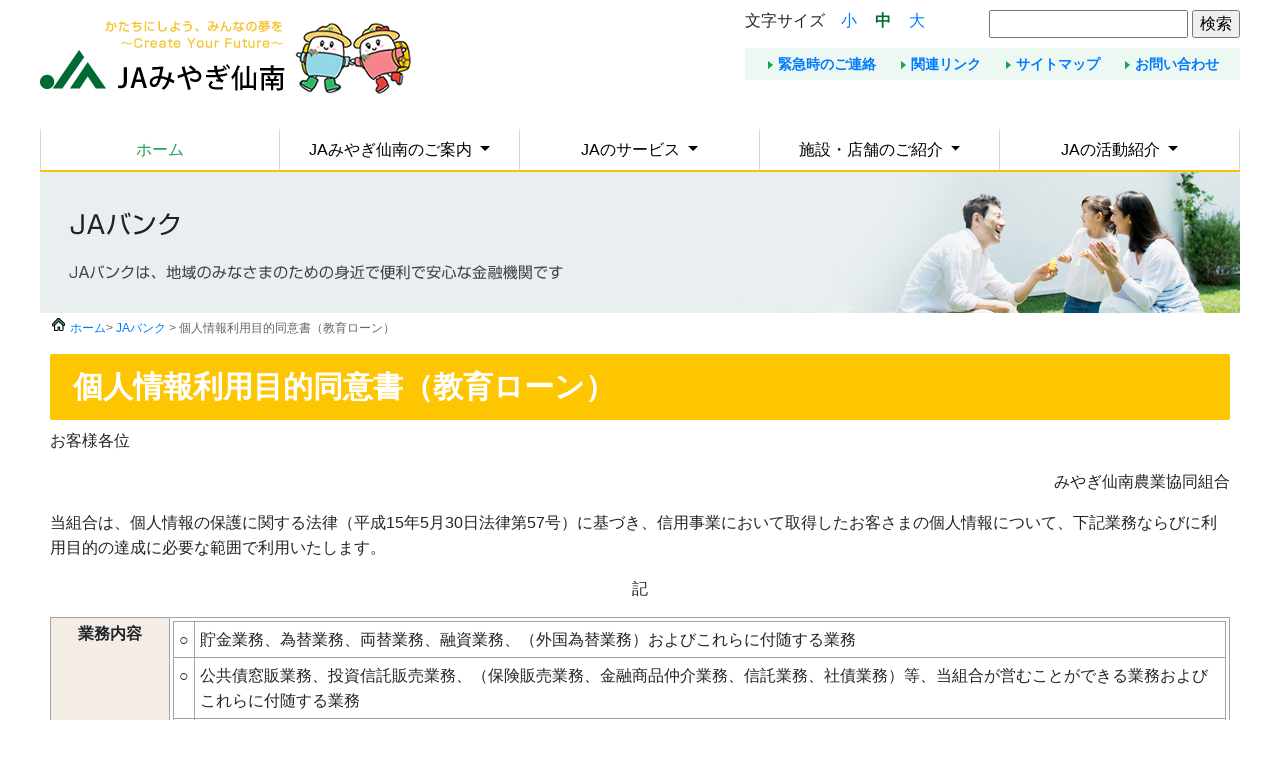

--- FILE ---
content_type: text/html; charset=UTF-8
request_url: http://www.ja-miyagisennan.jp/jabank/consent_education.html
body_size: 37999
content:
<!doctype html>
<html>
<head>
  <!-- Global site tag (gtag.js) - Google Analytics -->
<script async src="https://www.googletagmanager.com/gtag/js?id=UA-58474302-1"></script>
<script>
  window.dataLayer = window.dataLayer || [];
  function gtag(){dataLayer.push(arguments);}
  gtag('js', new Date());

  gtag('config', 'UA-58474302-1');
</script>
	<meta charset="utf-8">
	<meta name="viewport" content="width=device-width, initial-scale=1, shrink-to-fit=no">
	<meta name="description" content="JAみやぎ仙南の公式ホームページ。「食」と「農」を未来へつなぎ、豊かなくらしと心を育み、夢と笑顔の溢れる地域づくりに貢献します。">
	<meta name="keywords" content="JAみやぎ,宮城県,仙南,柴田,大河原,村田,角田,丸森,白石,蔵王,川崎">
  <link rel="shortcut icon" href="/favicon.ico" >
<link rel="alternate stylesheet" type="text/css" href="http://www.ja-miyagisennan.jp/wordpress/wp-content/themes/ja-miyagisennan/font_s_style.css" title="small" />
<link rel="alternate stylesheet" type="text/css" href="http://www.ja-miyagisennan.jp/wordpress/wp-content/themes/ja-miyagisennan/style.css" title="standard" />
<link rel="alternate stylesheet" type="text/css" href="http://www.ja-miyagisennan.jp/wordpress/wp-content/themes/ja-miyagisennan/font_l_style.css" title="large" />
<title>
個人情報利用目的同意書（教育ローン） | ＪＡみやぎ仙南</title>
<meta name='robots' content='max-image-preview:large' />
<link rel="alternate" title="oEmbed (JSON)" type="application/json+oembed" href="https://www.ja-miyagisennan.jp/wp-json/oembed/1.0/embed?url=https%3A%2F%2Fwww.ja-miyagisennan.jp%2Fjabank%2Fconsent_education.html" />
<link rel="alternate" title="oEmbed (XML)" type="text/xml+oembed" href="https://www.ja-miyagisennan.jp/wp-json/oembed/1.0/embed?url=https%3A%2F%2Fwww.ja-miyagisennan.jp%2Fjabank%2Fconsent_education.html&#038;format=xml" />
<style id='wp-img-auto-sizes-contain-inline-css' type='text/css'>
img:is([sizes=auto i],[sizes^="auto," i]){contain-intrinsic-size:3000px 1500px}
/*# sourceURL=wp-img-auto-sizes-contain-inline-css */
</style>
<style id='wp-emoji-styles-inline-css' type='text/css'>

	img.wp-smiley, img.emoji {
		display: inline !important;
		border: none !important;
		box-shadow: none !important;
		height: 1em !important;
		width: 1em !important;
		margin: 0 0.07em !important;
		vertical-align: -0.1em !important;
		background: none !important;
		padding: 0 !important;
	}
/*# sourceURL=wp-emoji-styles-inline-css */
</style>
<style id='wp-block-library-inline-css' type='text/css'>
:root{--wp-block-synced-color:#7a00df;--wp-block-synced-color--rgb:122,0,223;--wp-bound-block-color:var(--wp-block-synced-color);--wp-editor-canvas-background:#ddd;--wp-admin-theme-color:#007cba;--wp-admin-theme-color--rgb:0,124,186;--wp-admin-theme-color-darker-10:#006ba1;--wp-admin-theme-color-darker-10--rgb:0,107,160.5;--wp-admin-theme-color-darker-20:#005a87;--wp-admin-theme-color-darker-20--rgb:0,90,135;--wp-admin-border-width-focus:2px}@media (min-resolution:192dpi){:root{--wp-admin-border-width-focus:1.5px}}.wp-element-button{cursor:pointer}:root .has-very-light-gray-background-color{background-color:#eee}:root .has-very-dark-gray-background-color{background-color:#313131}:root .has-very-light-gray-color{color:#eee}:root .has-very-dark-gray-color{color:#313131}:root .has-vivid-green-cyan-to-vivid-cyan-blue-gradient-background{background:linear-gradient(135deg,#00d084,#0693e3)}:root .has-purple-crush-gradient-background{background:linear-gradient(135deg,#34e2e4,#4721fb 50%,#ab1dfe)}:root .has-hazy-dawn-gradient-background{background:linear-gradient(135deg,#faaca8,#dad0ec)}:root .has-subdued-olive-gradient-background{background:linear-gradient(135deg,#fafae1,#67a671)}:root .has-atomic-cream-gradient-background{background:linear-gradient(135deg,#fdd79a,#004a59)}:root .has-nightshade-gradient-background{background:linear-gradient(135deg,#330968,#31cdcf)}:root .has-midnight-gradient-background{background:linear-gradient(135deg,#020381,#2874fc)}:root{--wp--preset--font-size--normal:16px;--wp--preset--font-size--huge:42px}.has-regular-font-size{font-size:1em}.has-larger-font-size{font-size:2.625em}.has-normal-font-size{font-size:var(--wp--preset--font-size--normal)}.has-huge-font-size{font-size:var(--wp--preset--font-size--huge)}.has-text-align-center{text-align:center}.has-text-align-left{text-align:left}.has-text-align-right{text-align:right}.has-fit-text{white-space:nowrap!important}#end-resizable-editor-section{display:none}.aligncenter{clear:both}.items-justified-left{justify-content:flex-start}.items-justified-center{justify-content:center}.items-justified-right{justify-content:flex-end}.items-justified-space-between{justify-content:space-between}.screen-reader-text{border:0;clip-path:inset(50%);height:1px;margin:-1px;overflow:hidden;padding:0;position:absolute;width:1px;word-wrap:normal!important}.screen-reader-text:focus{background-color:#ddd;clip-path:none;color:#444;display:block;font-size:1em;height:auto;left:5px;line-height:normal;padding:15px 23px 14px;text-decoration:none;top:5px;width:auto;z-index:100000}html :where(.has-border-color){border-style:solid}html :where([style*=border-top-color]){border-top-style:solid}html :where([style*=border-right-color]){border-right-style:solid}html :where([style*=border-bottom-color]){border-bottom-style:solid}html :where([style*=border-left-color]){border-left-style:solid}html :where([style*=border-width]){border-style:solid}html :where([style*=border-top-width]){border-top-style:solid}html :where([style*=border-right-width]){border-right-style:solid}html :where([style*=border-bottom-width]){border-bottom-style:solid}html :where([style*=border-left-width]){border-left-style:solid}html :where(img[class*=wp-image-]){height:auto;max-width:100%}:where(figure){margin:0 0 1em}html :where(.is-position-sticky){--wp-admin--admin-bar--position-offset:var(--wp-admin--admin-bar--height,0px)}@media screen and (max-width:600px){html :where(.is-position-sticky){--wp-admin--admin-bar--position-offset:0px}}

/*# sourceURL=wp-block-library-inline-css */
</style><style id='global-styles-inline-css' type='text/css'>
:root{--wp--preset--aspect-ratio--square: 1;--wp--preset--aspect-ratio--4-3: 4/3;--wp--preset--aspect-ratio--3-4: 3/4;--wp--preset--aspect-ratio--3-2: 3/2;--wp--preset--aspect-ratio--2-3: 2/3;--wp--preset--aspect-ratio--16-9: 16/9;--wp--preset--aspect-ratio--9-16: 9/16;--wp--preset--color--black: #000000;--wp--preset--color--cyan-bluish-gray: #abb8c3;--wp--preset--color--white: #ffffff;--wp--preset--color--pale-pink: #f78da7;--wp--preset--color--vivid-red: #cf2e2e;--wp--preset--color--luminous-vivid-orange: #ff6900;--wp--preset--color--luminous-vivid-amber: #fcb900;--wp--preset--color--light-green-cyan: #7bdcb5;--wp--preset--color--vivid-green-cyan: #00d084;--wp--preset--color--pale-cyan-blue: #8ed1fc;--wp--preset--color--vivid-cyan-blue: #0693e3;--wp--preset--color--vivid-purple: #9b51e0;--wp--preset--gradient--vivid-cyan-blue-to-vivid-purple: linear-gradient(135deg,rgb(6,147,227) 0%,rgb(155,81,224) 100%);--wp--preset--gradient--light-green-cyan-to-vivid-green-cyan: linear-gradient(135deg,rgb(122,220,180) 0%,rgb(0,208,130) 100%);--wp--preset--gradient--luminous-vivid-amber-to-luminous-vivid-orange: linear-gradient(135deg,rgb(252,185,0) 0%,rgb(255,105,0) 100%);--wp--preset--gradient--luminous-vivid-orange-to-vivid-red: linear-gradient(135deg,rgb(255,105,0) 0%,rgb(207,46,46) 100%);--wp--preset--gradient--very-light-gray-to-cyan-bluish-gray: linear-gradient(135deg,rgb(238,238,238) 0%,rgb(169,184,195) 100%);--wp--preset--gradient--cool-to-warm-spectrum: linear-gradient(135deg,rgb(74,234,220) 0%,rgb(151,120,209) 20%,rgb(207,42,186) 40%,rgb(238,44,130) 60%,rgb(251,105,98) 80%,rgb(254,248,76) 100%);--wp--preset--gradient--blush-light-purple: linear-gradient(135deg,rgb(255,206,236) 0%,rgb(152,150,240) 100%);--wp--preset--gradient--blush-bordeaux: linear-gradient(135deg,rgb(254,205,165) 0%,rgb(254,45,45) 50%,rgb(107,0,62) 100%);--wp--preset--gradient--luminous-dusk: linear-gradient(135deg,rgb(255,203,112) 0%,rgb(199,81,192) 50%,rgb(65,88,208) 100%);--wp--preset--gradient--pale-ocean: linear-gradient(135deg,rgb(255,245,203) 0%,rgb(182,227,212) 50%,rgb(51,167,181) 100%);--wp--preset--gradient--electric-grass: linear-gradient(135deg,rgb(202,248,128) 0%,rgb(113,206,126) 100%);--wp--preset--gradient--midnight: linear-gradient(135deg,rgb(2,3,129) 0%,rgb(40,116,252) 100%);--wp--preset--font-size--small: 13px;--wp--preset--font-size--medium: 20px;--wp--preset--font-size--large: 36px;--wp--preset--font-size--x-large: 42px;--wp--preset--spacing--20: 0.44rem;--wp--preset--spacing--30: 0.67rem;--wp--preset--spacing--40: 1rem;--wp--preset--spacing--50: 1.5rem;--wp--preset--spacing--60: 2.25rem;--wp--preset--spacing--70: 3.38rem;--wp--preset--spacing--80: 5.06rem;--wp--preset--shadow--natural: 6px 6px 9px rgba(0, 0, 0, 0.2);--wp--preset--shadow--deep: 12px 12px 50px rgba(0, 0, 0, 0.4);--wp--preset--shadow--sharp: 6px 6px 0px rgba(0, 0, 0, 0.2);--wp--preset--shadow--outlined: 6px 6px 0px -3px rgb(255, 255, 255), 6px 6px rgb(0, 0, 0);--wp--preset--shadow--crisp: 6px 6px 0px rgb(0, 0, 0);}:where(.is-layout-flex){gap: 0.5em;}:where(.is-layout-grid){gap: 0.5em;}body .is-layout-flex{display: flex;}.is-layout-flex{flex-wrap: wrap;align-items: center;}.is-layout-flex > :is(*, div){margin: 0;}body .is-layout-grid{display: grid;}.is-layout-grid > :is(*, div){margin: 0;}:where(.wp-block-columns.is-layout-flex){gap: 2em;}:where(.wp-block-columns.is-layout-grid){gap: 2em;}:where(.wp-block-post-template.is-layout-flex){gap: 1.25em;}:where(.wp-block-post-template.is-layout-grid){gap: 1.25em;}.has-black-color{color: var(--wp--preset--color--black) !important;}.has-cyan-bluish-gray-color{color: var(--wp--preset--color--cyan-bluish-gray) !important;}.has-white-color{color: var(--wp--preset--color--white) !important;}.has-pale-pink-color{color: var(--wp--preset--color--pale-pink) !important;}.has-vivid-red-color{color: var(--wp--preset--color--vivid-red) !important;}.has-luminous-vivid-orange-color{color: var(--wp--preset--color--luminous-vivid-orange) !important;}.has-luminous-vivid-amber-color{color: var(--wp--preset--color--luminous-vivid-amber) !important;}.has-light-green-cyan-color{color: var(--wp--preset--color--light-green-cyan) !important;}.has-vivid-green-cyan-color{color: var(--wp--preset--color--vivid-green-cyan) !important;}.has-pale-cyan-blue-color{color: var(--wp--preset--color--pale-cyan-blue) !important;}.has-vivid-cyan-blue-color{color: var(--wp--preset--color--vivid-cyan-blue) !important;}.has-vivid-purple-color{color: var(--wp--preset--color--vivid-purple) !important;}.has-black-background-color{background-color: var(--wp--preset--color--black) !important;}.has-cyan-bluish-gray-background-color{background-color: var(--wp--preset--color--cyan-bluish-gray) !important;}.has-white-background-color{background-color: var(--wp--preset--color--white) !important;}.has-pale-pink-background-color{background-color: var(--wp--preset--color--pale-pink) !important;}.has-vivid-red-background-color{background-color: var(--wp--preset--color--vivid-red) !important;}.has-luminous-vivid-orange-background-color{background-color: var(--wp--preset--color--luminous-vivid-orange) !important;}.has-luminous-vivid-amber-background-color{background-color: var(--wp--preset--color--luminous-vivid-amber) !important;}.has-light-green-cyan-background-color{background-color: var(--wp--preset--color--light-green-cyan) !important;}.has-vivid-green-cyan-background-color{background-color: var(--wp--preset--color--vivid-green-cyan) !important;}.has-pale-cyan-blue-background-color{background-color: var(--wp--preset--color--pale-cyan-blue) !important;}.has-vivid-cyan-blue-background-color{background-color: var(--wp--preset--color--vivid-cyan-blue) !important;}.has-vivid-purple-background-color{background-color: var(--wp--preset--color--vivid-purple) !important;}.has-black-border-color{border-color: var(--wp--preset--color--black) !important;}.has-cyan-bluish-gray-border-color{border-color: var(--wp--preset--color--cyan-bluish-gray) !important;}.has-white-border-color{border-color: var(--wp--preset--color--white) !important;}.has-pale-pink-border-color{border-color: var(--wp--preset--color--pale-pink) !important;}.has-vivid-red-border-color{border-color: var(--wp--preset--color--vivid-red) !important;}.has-luminous-vivid-orange-border-color{border-color: var(--wp--preset--color--luminous-vivid-orange) !important;}.has-luminous-vivid-amber-border-color{border-color: var(--wp--preset--color--luminous-vivid-amber) !important;}.has-light-green-cyan-border-color{border-color: var(--wp--preset--color--light-green-cyan) !important;}.has-vivid-green-cyan-border-color{border-color: var(--wp--preset--color--vivid-green-cyan) !important;}.has-pale-cyan-blue-border-color{border-color: var(--wp--preset--color--pale-cyan-blue) !important;}.has-vivid-cyan-blue-border-color{border-color: var(--wp--preset--color--vivid-cyan-blue) !important;}.has-vivid-purple-border-color{border-color: var(--wp--preset--color--vivid-purple) !important;}.has-vivid-cyan-blue-to-vivid-purple-gradient-background{background: var(--wp--preset--gradient--vivid-cyan-blue-to-vivid-purple) !important;}.has-light-green-cyan-to-vivid-green-cyan-gradient-background{background: var(--wp--preset--gradient--light-green-cyan-to-vivid-green-cyan) !important;}.has-luminous-vivid-amber-to-luminous-vivid-orange-gradient-background{background: var(--wp--preset--gradient--luminous-vivid-amber-to-luminous-vivid-orange) !important;}.has-luminous-vivid-orange-to-vivid-red-gradient-background{background: var(--wp--preset--gradient--luminous-vivid-orange-to-vivid-red) !important;}.has-very-light-gray-to-cyan-bluish-gray-gradient-background{background: var(--wp--preset--gradient--very-light-gray-to-cyan-bluish-gray) !important;}.has-cool-to-warm-spectrum-gradient-background{background: var(--wp--preset--gradient--cool-to-warm-spectrum) !important;}.has-blush-light-purple-gradient-background{background: var(--wp--preset--gradient--blush-light-purple) !important;}.has-blush-bordeaux-gradient-background{background: var(--wp--preset--gradient--blush-bordeaux) !important;}.has-luminous-dusk-gradient-background{background: var(--wp--preset--gradient--luminous-dusk) !important;}.has-pale-ocean-gradient-background{background: var(--wp--preset--gradient--pale-ocean) !important;}.has-electric-grass-gradient-background{background: var(--wp--preset--gradient--electric-grass) !important;}.has-midnight-gradient-background{background: var(--wp--preset--gradient--midnight) !important;}.has-small-font-size{font-size: var(--wp--preset--font-size--small) !important;}.has-medium-font-size{font-size: var(--wp--preset--font-size--medium) !important;}.has-large-font-size{font-size: var(--wp--preset--font-size--large) !important;}.has-x-large-font-size{font-size: var(--wp--preset--font-size--x-large) !important;}
/*# sourceURL=global-styles-inline-css */
</style>

<style id='classic-theme-styles-inline-css' type='text/css'>
/*! This file is auto-generated */
.wp-block-button__link{color:#fff;background-color:#32373c;border-radius:9999px;box-shadow:none;text-decoration:none;padding:calc(.667em + 2px) calc(1.333em + 2px);font-size:1.125em}.wp-block-file__button{background:#32373c;color:#fff;text-decoration:none}
/*# sourceURL=/wp-includes/css/classic-themes.min.css */
</style>
<link rel='stylesheet' id='bootstrap-css' href='http://www.ja-miyagisennan.jp/wordpress/wp-content/themes/ja-miyagisennan/css/bootstrap.css' type='text/css' media='all' />
<link rel='stylesheet' id='core-css' href='http://www.ja-miyagisennan.jp/wordpress/wp-content/themes/ja-miyagisennan/style.css' type='text/css' media='all' />
<link rel="https://api.w.org/" href="https://www.ja-miyagisennan.jp/wp-json/" /><link rel="alternate" title="JSON" type="application/json" href="https://www.ja-miyagisennan.jp/wp-json/wp/v2/posts/19857" /><link rel="EditURI" type="application/rsd+xml" title="RSD" href="https://www.ja-miyagisennan.jp/wordpress/xmlrpc.php?rsd" />
<link rel="canonical" href="https://www.ja-miyagisennan.jp/jabank/consent_education.html" />
<link rel='shortlink' href='https://www.ja-miyagisennan.jp/?p=19857' />
</head>
<body>
<div id="base">	
	<div id="header">
		<div id="bar-green"></div>
	  <div id="h-inner" class="clearfix">
			<div id="logo"> <a href="https://www.ja-miyagisennan.jp/"><img src="http://www.ja-miyagisennan.jp/wordpress/wp-content/themes/ja-miyagisennan/img/logo.png" width="371" height="74" alt=""/></a>
		  </div>
		  	<div id="tel">
	    	  <div>
				<div id="tel-in01">
						<div id="font_search_area" class="clearfix">
					<div id="font_area">
						文字サイズ　<a href="javascript:void(0);" onclick="setActiveStyleSheet('small'); return false;" class="btn-size-small">小</a>　<a href="javascript:void(0);" onclick="setActiveStyleSheet('standard'); return false;" class="btn-size-standard">中</a>　<a href="javascript:void(0);" onclick="setActiveStyleSheet('large'); return false;" class="btn-size-large">大</a>
					</div>
					<div id="search_area">
						<form method="get" action="https://www.google.co.jp/search" target="_blank">
						<input type="text" name="q" size="20" maxlength="255" value="">
						<input type="submit" name="btng" value="検索">
						<input type="hidden" name="hl" value="ja">
						<input type="hidden" name="sitesearch" value="ja-miyagisennan.jp">
						</form>
					</div>
				</div>
						<div id="tel-in01-01">
							<div id="contact_back">
					<ul>
						<li class="test_mark"><a href="https://www.ja-miyagisennan.jp/center/emergency.html">緊急時のご連絡</a></li>
						<li class="test_mark"><a href="https://www.ja-miyagisennan.jp/top/link.html">関連リンク</a></li>
						<li class="test_mark"><a href="https://www.ja-miyagisennan.jp/sitemap">サイトマップ</a></li>
						<li class="test_mark"><a href="https://www.ja-miyagisennan.jp/inquiry">お問い合わせ</a></li>
			  		</ul>
				</div>
				  </div>
								    	  </div>
	    	  </div>
			  
			</div>
		</div>
		<div class="menu_top">
			<nav class="navbar navbar-expand-lg navbar-light bg-light">
				<div class="menu-wrap">
  				<button class="navbar-toggler" type="button" data-toggle="collapse" data-target="#navbarNav" aria-controls="navbarNav" aria-expanded="false" aria-label="Toggle navigation">
    			<span class="navbar-toggler-icon"></span>
				</button>
  				<div class="collapse navbar-collapse" id="navbarNav">
    				<ul class="nav navbar-nav">
      					<li class="nav-item active menu-home section2 pc_hide">
        					<a class="nav-link menu-home_color" href="https://www.ja-miyagisennan.jp/">ホーム</a>
      					</li>
						 <li class="nav-item active menu-home section2 Phone_hide">
        					<a class="nav-link menu-home_color" href="https://www.ja-miyagisennan.jp/"><img src="http://www.ja-miyagisennan.jp/wordpress/wp-content/themes/ja-miyagisennan/img/icon_home.png" alt=""/><span class="section2">ホーム</span></a>
      					</li>
      					<li class="nav-item dropdown">
        					<a class="nav-link dropdown-toggle after_none" href="#" id="navbarDropdownMenuLink" role="button" data-toggle="dropdown" aria-haspopup="true" aria-expanded="false">
          					JAみやぎ仙南のご案内
        					</a>
        					<div class="dropdown-menu" aria-labelledby="navbarDropdownMenuLink">
          						<a class="dropdown-item" href="https://www.ja-miyagisennan.jp//top/outline.html"><img src="http://www.ja-miyagisennan.jp/wordpress/wp-content/themes/ja-miyagisennan/img/mark04.png" class="pc_hide" alt=""/>JAみやぎ仙南の概要</a>
          						<a class="dropdown-item" href="https://www.ja-miyagisennan.jp/top/26.html"><img src="http://www.ja-miyagisennan.jp/wordpress/wp-content/themes/ja-miyagisennan/img/mark04.png" class="pc_hide" alt=""/>事業紹介</a>
          						<a class="dropdown-item" href="https://www.ja-miyagisennan.jp/einou/599.html"><img src="http://www.ja-miyagisennan.jp/wordpress/wp-content/themes/ja-miyagisennan/img/mark04.png" class="pc_hide" alt=""/>JAみやぎ仙南の特産物</a>
          						<a class="dropdown-item" href="https://www.ja-miyagisennan.jp/top/link.html"><img src="http://www.ja-miyagisennan.jp/wordpress/wp-content/themes/ja-miyagisennan/img/mark04.png" class="pc_hide" alt=""/>関連リンク</a>
          						<a class="dropdown-item" href="https://www.ja-miyagisennan.jp/kouhoushi/voice.html"><img src="http://www.ja-miyagisennan.jp/wordpress/wp-content/themes/ja-miyagisennan/img/mark04.png" class="pc_hide" alt=""/>広報誌れいんぼー</a>
          						<a class="dropdown-item" href="https://www.ja-miyagisennan.jp/information"><img src="http://www.ja-miyagisennan.jp/wordpress/wp-content/themes/ja-miyagisennan/img/mark04.png" class="pc_hide" alt=""/>お知らせ一覧</a>		
          						<a class="dropdown-item" href="https://www.ja-miyagisennan.jp/top-campaign02"><img src="http://www.ja-miyagisennan.jp/wordpress/wp-content/themes/ja-miyagisennan/img/mark04.png" class="pc_hide" alt=""/>キャンペーン一覧</a>
        					</div>
      					</li>
						<li class="nav-item dropdown">
        					<a class="nav-link dropdown-toggle after_none" href="#" id="navbarDropdownMenuLink" role="button" data-toggle="dropdown" aria-haspopup="true" aria-expanded="false">
          					JAのサービス
        					</a>
        					<div class="dropdown-menu" aria-labelledby="navbarDropdownMenuLink">
        						<a class="dropdown-item" href="https://www.ja-miyagisennan.jp/einou"><img src="http://www.ja-miyagisennan.jp/wordpress/wp-content/themes/ja-miyagisennan/img/mark04.png" class="pc_hide" alt=""/>営農情報</a>
          						<a class="dropdown-item" href="https://www.ja-miyagisennan.jp/jabank"><img src="http://www.ja-miyagisennan.jp/wordpress/wp-content/themes/ja-miyagisennan/img/mark04.png" class="pc_hide" alt=""/>JAバンク</a>          						
          						<a class="dropdown-item" href="https://www.ja-miyagisennan.jp/kyosai"><img src="http://www.ja-miyagisennan.jp/wordpress/wp-content/themes/ja-miyagisennan/img/mark04.png" class="pc_hide" alt=""/>JA共済</a>
          						<a class="dropdown-item" href="https://www.ja-sv.co.jp/service#ttl-sousai" target="_blank"><img src="http://www.ja-miyagisennan.jp/wordpress/wp-content/themes/ja-miyagisennan/img/mark04.png" class="pc_hide" alt=""/>JA葬祭</a>
          						<a class="dropdown-item" href="https://www.ja-sv.co.jp/service#ttl-kaigo" target="_blank"><img src="http://www.ja-miyagisennan.jp/wordpress/wp-content/themes/ja-miyagisennan/img/mark04.png" class="pc_hide" alt=""/>介護事業</a>
          						<a class="dropdown-item" href="https://www.ja-sv.co.jp/service#ttl-jidousya" target="_blank"><img src="http://www.ja-miyagisennan.jp/wordpress/wp-content/themes/ja-miyagisennan/img/mark04.png" class="pc_hide" alt=""/>自動車</a>
          						<a class="dropdown-item" href="https://www.ja-miyagisennan.jp/einou/1417.html"><img src="http://www.ja-miyagisennan.jp/wordpress/wp-content/themes/ja-miyagisennan/img/mark04.png" class="pc_hide" alt=""/>レストラン</a>		
          						<a class="dropdown-item" href="https://www.ja-miyagisennan.jp/top/3874.html"><img src="http://www.ja-miyagisennan.jp/wordpress/wp-content/themes/ja-miyagisennan/img/mark04.png" class="pc_hide" alt=""/>JA駐車場利用者募集</a>									
        					</div>
      					</li>
      					<li class="nav-item dropdown">
        					<a class="nav-link dropdown-toggle after_none" href="#" id="navbarDropdownMenuLink" role="button" data-toggle="dropdown" aria-haspopup="true" aria-expanded="false">
          					施設・店舗のご紹介
        					</a>
        					<div class="dropdown-menu" aria-labelledby="navbarDropdownMenuLink">
          						<a class="dropdown-item" href="https://www.ja-miyagisennan.jp/top/store.html"><img src="http://www.ja-miyagisennan.jp/wordpress/wp-content/themes/ja-miyagisennan/img/mark04.png" class="pc_hide" alt=""/>店舗一覧</a>
        					</div>
      					</li>
      					<li class="nav-item dropdown">
        					<a class="nav-link dropdown-toggle after_none" href="#" id="navbarDropdownMenuLink" role="button" data-toggle="dropdown" aria-haspopup="true" aria-expanded="false">
          					JAの活動紹介
        					</a>
        					<div class="dropdown-menu" aria-labelledby="navbarDropdownMenuLink">
          						<a class="dropdown-item" href="https://www.ja-miyagisennan.jp/top/12797.html"><img src="http://www.ja-miyagisennan.jp/wordpress/wp-content/themes/ja-miyagisennan/img/mark04.png" class="pc_hide" alt=""/>青年部</a>
          						<a class="dropdown-item" href="https://www.ja-miyagisennan.jp/top/10065.html"><img src="http://www.ja-miyagisennan.jp/wordpress/wp-content/themes/ja-miyagisennan/img/mark04.png" class="pc_hide" alt=""/>女性部</a>
          						<a class="dropdown-item" href="https://www.ja-miyagisennan.jp/top/recruitment.html"><img src="http://www.ja-miyagisennan.jp/wordpress/wp-content/themes/ja-miyagisennan/img/mark04.png" class="pc_hide" alt=""/>JA組合員募集</a>
								  <a class="dropdown-item" href="https://www.ja-miyagisennan.jp/%e4%b8%ad%e6%9c%9f%e7%b5%8c%e5%96%b6%e8%a8%88%e7%94%bb"><img src="http://www.ja-miyagisennan.jp/wordpress/wp-content/themes/ja-miyagisennan/img/mark04.png" class="pc_hide" alt=""/>中期経営計画</a>
								  <a class="dropdown-item" href="https://www.ja-miyagisennan.jp/%e8%87%aa%e5%b7%b1%e6%94%b9%e9%9d%a9%e3%81%ae%e5%8f%96%e3%82%8a%e7%b5%84%e3%81%bf"><img src="http://www.ja-miyagisennan.jp/wordpress/wp-content/themes/ja-miyagisennan/img/mark04.png" class="pc_hide" alt=""/>自己改革</a>
        					</div>
      					</li>
    				</ul>
					
					<div class="row sabmenu_area pc-sabmenu_hide">
  <div class="col sabmenu-wrap"><a href="https://www.ja-miyagisennan.jp/center/emergency.html" class="link-color-f">緊急時のご連絡</a></div>
  <div class="col sabmenu-wrap"><a href="https://www.ja-miyagisennan.jp/top/link.html" class="link-color-f">関連リンク</a></div>
  <div class="w-100"></div>
  <div class="col sabmenu-wrap"><a href="https://www.ja-miyagisennan.jp/sitemap" class="link-color-f">サイトマップ</a></div>
  <div class="col sabmenu-wrap"><a href="https://www.ja-miyagisennan.jp/inquiry" class="link-color-f">お問い合わせ</a></div>
</div>
					
  				</div>
				</div>
			</nav>
		</div>
	</div><!--header_end-->
<div id="Bank" class="Wrapper clearfix">
  <!-- pankuzu -->
  <div class="pankuzu">
  <ul><li><a href="https://www.ja-miyagisennan.jp">ホーム</a></li><li> &gt; <a href="https://www.ja-miyagisennan.jp/category/jabank">JAバンク</a> &gt; 個人情報利用目的同意書（教育ローン）</li></ul></div>
  <!-- /pankuzu -->
  <div id="Contents">
          <div>
          <h1>個人情報利用目的同意書（教育ローン）</h1>
                <div class="entry"><p style="text-align: left;">お客様各位</p>
<p style="text-align: right;">みやぎ仙南農業協同組合</p>
<p>当組合は、個人情報の保護に関する法律（平成15年5月30日法律第57号）に基づき、信用事業において取得したお客さまの個人情報について、下記業務ならびに利用目的の達成に必要な範囲で利用いたします。</p>
<p style="text-align: center;">記</p>
<table border="1" cellspacing="0" cellpadding="3">
<tbody>
<tr valign="top">
<th>業務内容</th>
<td>
<table border="0" cellspacing="0" cellpadding="5">
<tbody>
<tr valign="top">
<td>○</td>
<td>貯金業務、為替業務、両替業務、融資業務、（外国為替業務）およびこれらに付随する業務</td>
</tr>
<tr valign="top">
<td>○</td>
<td>公共債窓販業務、投資信託販売業務、（保険販売業務、金融商品仲介業務、信託業務、社債業務）等、当組合が営むことができる業務およびこれらに付随する業務</td>
</tr>
<tr valign="top">
<td>○</td>
<td>その他法律により当組合が営むことができる業務およびこれらに付随する業務（今後取扱いが認められる業務を含む。）</td>
</tr>
</tbody>
</table>
</td>
</tr>
<tr valign="top">
<th>利用目的</th>
<td>当組合および当組合の子会社・関連会社、提携会社・団体の金融商品（お借入商品を含む。以下同じ。）やサービスに関し、下記利用目的で利用いたします。</p>
<table border="0" cellspacing="0" cellpadding="5">
<tbody>
<tr valign="top">
<td>○</td>
<td>各種金融商品の口座開設等、金融商品やサービスの申込の受付のため</td>
</tr>
<tr valign="top">
<td>○</td>
<td>犯罪収益移転防止法に基づくご本人さまの確認等や、金融商品やサービスをご利用いただく資格等の確認のため</td>
</tr>
<tr valign="top">
<td>○</td>
<td>貯金取引や融資取引等における期日管理等、継続的なお取引における管理のため</td>
</tr>
<tr valign="top">
<td>○</td>
<td>融資のお申込や継続的なご利用等に際しての判断のため</td>
</tr>
<tr valign="top">
<td>○</td>
<td>適合性の原則等に照らした判断等、金融商品やサービスの提供にかかる妥当性の判断のため</td>
</tr>
<tr valign="top">
<td>○</td>
<td>与信事業に際して個人情報を加盟する個人信用情報機関に提供する場合等、適切な業務の遂行に必要な範囲で第三者に提供するため</td>
</tr>
<tr valign="top">
<td>○</td>
<td>他の事業者等から個人情報の処理の全部または一部について委託された場合等において、委託された当該業務を適切に遂行するため</td>
</tr>
<tr valign="top">
<td>○</td>
<td>お客さまとの契約や法律等に基づく権利の行使や義務の履行のため</td>
</tr>
<tr valign="top">
<td>○</td>
<td>市場調査ならびに、データ分析やアンケートの実施等による金融商品やサービスの研究や開発のため</td>
</tr>
<tr valign="top">
<td>○</td>
<td>ダイレクトメールの発送等、金融商品やサービスに関する各種ご提案のため</td>
</tr>
<tr valign="top">
<td>○</td>
<td>信用事業以外の事業や提携会社等の商品やサービスの各種ご提案のため</td>
</tr>
<tr valign="top">
<td>○</td>
<td>各種お取引の解約やお取引解約後の事後管理のため</td>
</tr>
<tr valign="top">
<td>○</td>
<td>その他、お客さまとのお取引を適切かつ円滑に履行するため</td>
</tr>
</tbody>
</table>
</td>
</tr>
<tr valign="top">
<th>法令等による利用目的の限定</th>
<td>
<table border="0" cellspacing="0" cellpadding="5">
<tbody>
<tr valign="top">
<td>○</td>
<td>農業協同組合及び農業協同組合連合会の信用事業に関する命令により、個人信用情報機関から提供を受けた資金需要者の借入金返済能力に関する情報は、資金需要者の返済能力の調査以外の目的に利用・第三者提供いたしません。</td>
</tr>
<tr valign="top">
<td>○</td>
<td>農業協同組合及び農業協同組合連合会の信用事業に関する命令により、人種、信条、門地、本籍地、保健医療または犯罪経歴についての情報等の特別の非公開情報は、適切な業務運営その他の必要と認められる目的以外の目的に利用・第三者提供いたしません。</td>
</tr>
</tbody>
</table>
</td>
</tr>
</tbody>
</table>
<p style="text-align: right;">以上</p>
<table border="0" align="center">
<tbody>
<tr>
<td>
<form action="https://ecredit.jaccs.co.jp/webbank/JXDF010020_00M.service" method="post" target="_new"><input type="submit" value="同意する" /> <input name="ALLIANCE_BANK_CODE" type="hidden" value="3751" /> <input name="LOANTYPE_CODE" type="hidden" value="02" /> <input name="LOANTYPE_BRANCH_NUM" type="hidden" value="00" /></form>
</td>
<td><input type="button" value="同意しない" /></td>
</tr>
</tbody>
</table>
</div>
        </div>
      </div>
</div>
			<div id="yellow-wrap">
		<div id="yellow-in">
			<ul class="list_01 list_02 clearfix">
 				<li><a href="https://www.ja-miyagisennan.jp/privacy_policy">個人情報保護方針</a></li>
 				<li><a href="https://www.ja-miyagisennan.jp/top/1197.html">利益相反管理方針</a></li>
 			</ul>
		</div>
	</div>
		<div id="footer-wrap">
			<!-- pagetop -->
			<div id="pagetop"> <a href="#"><img class="pc_hide huwahuwa02" src="http://www.ja-miyagisennan.jp/wordpress/wp-content/themes/ja-miyagisennan/img/maito_maim/pagetop.png"></a>
			</div>
		<div id="footer-in">
			<div id="footer-area">
				<p><img src="http://www.ja-miyagisennan.jp/wordpress/wp-content/themes/ja-miyagisennan/img/footer_logo.png" alt=""/></p>
				<p>みやぎ仙南農業協同組合<br>
〒989-1622　宮城県柴田郡柴田町西船迫一丁目10-3<br>
TEL：0224-55-1111(総務) 　FAX：0224-55-1115<br>
Copyright(C) JA MIYAGI SENNAN All Rights Reserved.</p>
			</div>
		</div>
	</div>
</div><!--base-->
	<script src="http://www.ja-miyagisennan.jp/wordpress/wp-content/themes/ja-miyagisennan/js/jquery-3.5.1.min.js"></script>
	<script src="http://www.ja-miyagisennan.jp/wordpress/wp-content/themes/ja-miyagisennan/js/para01.js"></script>
	  <script type="text/javascript" src="http://www.ja-miyagisennan.jp/wordpress/wp-content/themes/ja-miyagisennan/js/styleswitcher.js"></script>
	<script src="https://cdnjs.cloudflare.com/ajax/libs/popper.js/1.14.6/umd/popper.min.js" integrity="sha384-wHAiFfRlMFy6i5SRaxvfOCifBUQy1xHdJ/yoi7FRNXMRBu5WHdZYu1hA6ZOblgut" crossorigin="anonymous"></script>
	<script src="https://stackpath.bootstrapcdn.com/bootstrap/4.2.1/js/bootstrap.min.js" integrity="sha384-B0UglyR+jN6CkvvICOB2joaf5I4l3gm9GU6Hc1og6Ls7i6U/mkkaduKaBhlAXv9k" crossorigin="anonymous"></script>
<script type="speculationrules">
{"prefetch":[{"source":"document","where":{"and":[{"href_matches":"/*"},{"not":{"href_matches":["/wordpress/wp-*.php","/wordpress/wp-admin/*","/wordpress/wp-content/uploads/*","/wordpress/wp-content/*","/wordpress/wp-content/plugins/*","/wordpress/wp-content/themes/ja-miyagisennan/*","/*\\?(.+)"]}},{"not":{"selector_matches":"a[rel~=\"nofollow\"]"}},{"not":{"selector_matches":".no-prefetch, .no-prefetch a"}}]},"eagerness":"conservative"}]}
</script>
<script id="wp-emoji-settings" type="application/json">
{"baseUrl":"https://s.w.org/images/core/emoji/17.0.2/72x72/","ext":".png","svgUrl":"https://s.w.org/images/core/emoji/17.0.2/svg/","svgExt":".svg","source":{"concatemoji":"http://www.ja-miyagisennan.jp/wordpress/wp-includes/js/wp-emoji-release.min.js?ver=6.9"}}
</script>
<script type="module">
/* <![CDATA[ */
/*! This file is auto-generated */
const a=JSON.parse(document.getElementById("wp-emoji-settings").textContent),o=(window._wpemojiSettings=a,"wpEmojiSettingsSupports"),s=["flag","emoji"];function i(e){try{var t={supportTests:e,timestamp:(new Date).valueOf()};sessionStorage.setItem(o,JSON.stringify(t))}catch(e){}}function c(e,t,n){e.clearRect(0,0,e.canvas.width,e.canvas.height),e.fillText(t,0,0);t=new Uint32Array(e.getImageData(0,0,e.canvas.width,e.canvas.height).data);e.clearRect(0,0,e.canvas.width,e.canvas.height),e.fillText(n,0,0);const a=new Uint32Array(e.getImageData(0,0,e.canvas.width,e.canvas.height).data);return t.every((e,t)=>e===a[t])}function p(e,t){e.clearRect(0,0,e.canvas.width,e.canvas.height),e.fillText(t,0,0);var n=e.getImageData(16,16,1,1);for(let e=0;e<n.data.length;e++)if(0!==n.data[e])return!1;return!0}function u(e,t,n,a){switch(t){case"flag":return n(e,"\ud83c\udff3\ufe0f\u200d\u26a7\ufe0f","\ud83c\udff3\ufe0f\u200b\u26a7\ufe0f")?!1:!n(e,"\ud83c\udde8\ud83c\uddf6","\ud83c\udde8\u200b\ud83c\uddf6")&&!n(e,"\ud83c\udff4\udb40\udc67\udb40\udc62\udb40\udc65\udb40\udc6e\udb40\udc67\udb40\udc7f","\ud83c\udff4\u200b\udb40\udc67\u200b\udb40\udc62\u200b\udb40\udc65\u200b\udb40\udc6e\u200b\udb40\udc67\u200b\udb40\udc7f");case"emoji":return!a(e,"\ud83e\u1fac8")}return!1}function f(e,t,n,a){let r;const o=(r="undefined"!=typeof WorkerGlobalScope&&self instanceof WorkerGlobalScope?new OffscreenCanvas(300,150):document.createElement("canvas")).getContext("2d",{willReadFrequently:!0}),s=(o.textBaseline="top",o.font="600 32px Arial",{});return e.forEach(e=>{s[e]=t(o,e,n,a)}),s}function r(e){var t=document.createElement("script");t.src=e,t.defer=!0,document.head.appendChild(t)}a.supports={everything:!0,everythingExceptFlag:!0},new Promise(t=>{let n=function(){try{var e=JSON.parse(sessionStorage.getItem(o));if("object"==typeof e&&"number"==typeof e.timestamp&&(new Date).valueOf()<e.timestamp+604800&&"object"==typeof e.supportTests)return e.supportTests}catch(e){}return null}();if(!n){if("undefined"!=typeof Worker&&"undefined"!=typeof OffscreenCanvas&&"undefined"!=typeof URL&&URL.createObjectURL&&"undefined"!=typeof Blob)try{var e="postMessage("+f.toString()+"("+[JSON.stringify(s),u.toString(),c.toString(),p.toString()].join(",")+"));",a=new Blob([e],{type:"text/javascript"});const r=new Worker(URL.createObjectURL(a),{name:"wpTestEmojiSupports"});return void(r.onmessage=e=>{i(n=e.data),r.terminate(),t(n)})}catch(e){}i(n=f(s,u,c,p))}t(n)}).then(e=>{for(const n in e)a.supports[n]=e[n],a.supports.everything=a.supports.everything&&a.supports[n],"flag"!==n&&(a.supports.everythingExceptFlag=a.supports.everythingExceptFlag&&a.supports[n]);var t;a.supports.everythingExceptFlag=a.supports.everythingExceptFlag&&!a.supports.flag,a.supports.everything||((t=a.source||{}).concatemoji?r(t.concatemoji):t.wpemoji&&t.twemoji&&(r(t.twemoji),r(t.wpemoji)))});
//# sourceURL=http://www.ja-miyagisennan.jp/wordpress/wp-includes/js/wp-emoji-loader.min.js
/* ]]> */
</script>
</body>
</html>


--- FILE ---
content_type: text/css
request_url: http://www.ja-miyagisennan.jp/wordpress/wp-content/themes/ja-miyagisennan/font_s_style.css
body_size: 720
content:
@charset "utf-8";
/*
theme Name: ja-miyagisennan.jpテーマ
Author: JETINTERNET
Description: original theme
version： 1.0.0
*/
body {
    font-size: 14px !important;
}
.btn-size-small {
  display:inline;  
  color: #006A34;
  font-weight: bold;
  padding:2px;
  text-align: center;
  border-radius: 4px;
  transition: .4s;
}
.btn-size-small:hover {
  background-color: #006A34;
  border-color: #006A34;
  color: #FFF;
}

.btn-size-standard {
  display:inline;  
  color: #007BFF !important;
  font-weight: normal !important;
  padding:2px;
  text-align: center;
  border-radius: 4px;
  transition: .4s;
}
.btn-size-standard:hover {
  background-color: #fff !important;
  border-color: #fff !important;
  color: #FFF;
}

--- FILE ---
content_type: text/css
request_url: http://www.ja-miyagisennan.jp/wordpress/wp-content/themes/ja-miyagisennan/style.css
body_size: 21325
content:
@charset "utf-8";
/*
theme Name: ja-miyagisennan.jpテーマ
Author: JETINTERNET
Description: original theme
version： 1.0.0
Text Domain: ja-miyagisennan
*/
html {
	height: 100%;
	margin: 0 auto;
}

body {
	font-family: "游ゴシック", YuGothic, "ヒラギノ角ゴ ProN W3", "Hiragino Kaku Gothic ProN", "メイリオ", Meiryo, "Helvetica Neue", Helvetica, Arial, sans-serif;
	font-size: 16px;
	font-weight: 500;
	height: 100%;
	line-height: 1.6em;
	margin: 0 auto;
}

h1{
	padding: .5em .75em;
	background-color: #CEECDB;
	font-size: 30px;
	color: #006A33;
	font-weight: 700;
	border-radius: 2px;
}

h2 {
	padding-bottom: .5em;
	border-bottom: 3px double #ccc;
	font-size: 23px;
	margin-top: 15px;
	font-weight: 700;
}

h3 {
	position: relative;
    padding: 0 .4em .1em;
    color: #000;
    font-size: 22px;
    font-weight: 700;
    margin-top: 20px;
}
h3::after {
	position: absolute;
	bottom: 0;
	left: 0;
	z-index: -1;
	content: '';
	width: 100%;
	height: 10px;
	background-color: #DDF2E6;
}

h4 {
	font-size: 20px;
	padding: 25px 0 7px 0;
	font-weight: 700;
	color: #006A34;
}

.sitemap-f01 {
	font-size: 17px;
	font-weight: bold;
	margin-left: 20px;
}
.sitemap-f02 {
	margin-left: 10px;
	margin-top: -12px;
}
.btn-size-standard {
  display:inline;  
  color: #006A34;
  font-weight: bold;
  padding:2px;
  text-align: center;
  border-radius: 4px;
  transition: .4s;
}
.btn-size-standard:hover {
  background-color: #006A34;
  border-color: #006A34;
  color: #FFF;
}

th {
    background-color: #F4EDE5;
    text-align: center;
}
/* ------------------ */
/* table*/
/* ------------------ */
table, th, td{
  border: 1px solid #A4A4A4;
}

#Bank h1 {
	padding: .5em .75em;
	background-color: #FEC601;
	font-size: 30px;
	color: #FFF;
	font-weight: 700;
	border-radius: 2px;
}
#Bank h2 {
	padding-bottom: .5em;
	border-bottom: 3px double #FEC601;
	font-size: 23px;
	margin-top: 15px;
	font-weight: 700;
}

#Kyosai h1 {
	padding: .5em .75em;
	background-color: #F36782;
	font-size: 30px;
	color: #FFF;
	font-weight: 700;
	border-radius: 2px;
}
#Kyosai h2 {
	padding-bottom: .5em;
	border-bottom: 3px double #F36782;
	font-size: 23px;
	margin-top: 15px;
	font-weight: 700;
}

#Einou h1 {
	padding: .5em .75em;
	background-color: #57B9D6;
	font-size: 30px;
	color: #FFF;
	font-weight: 700;
	border-radius: 2px;
}
#Einou h2 {
	padding-bottom: .5em;
	border-bottom: 3px double #57B9D6;
	font-size: 23px;
	margin-top: 15px;
	font-weight: 700;
}

#JA h1 {
	padding: .5em .75em;
	background-color: #19A859;
	font-size: 30px;
	color: #FFF;
	font-weight: 700;
	border-radius: 2px;
}
#JA h2 {
	padding-bottom: .5em;
	border-bottom: 3px double #19A859;
	font-size: 23px;
	margin-top: 15px;
	font-weight: 700;
}

.Wrapper {
    width: 1200px;
    margin: 0 auto;
    padding: 0;
}
.pankuzu {
    padding: 3px 0 3px 20px;
    margin: auto;
    background: #fff url(img/pankuzu-home.png) 2px 5px no-repeat;
    color: #666;
    width: 1200px;
    font-size: 12px;
}
.pankuzu ul {
    list-style-type: none;
    display: flex;
    margin: 0;
    padding: 0;
}
.sab-menu {
	margin: 10px 0 20px 0;
}
.maito_onigiri {
	background-image: url("img/maito_maim/maito01.png");
	background-repeat: no-repeat;
	width: 160px;
	height: 170px;
	margin-top: 100px;
}
.onigiri {
	padding-left: 110px;
	margin-top: -50px
}
.top-title {
	text-align: center;
	color: #000;
    font-size: 30px;
    font-weight: bold;
    line-height: 30px;
    margin-bottom: 30px;
    position: relative;
}

.top-title span {
	display: block;
	color: #003366;
	font-size: 13px;
	font-weight: 700;
}
.top-title:before {
	content: "";
    position: absolute;
    border-left: 2px solid #000;
    width: 10px;
    height: 35px;
    left: 290px;
    top: -5px;
    transform: rotate(-25deg);
}
.top-title:after{
	content: "";
    position: absolute;
    border-left: 2px solid #000;
    width: 10px;
    height: 35px;
    right: 290px;
    top: 0px;
    transform: rotate(25deg);
}
.top-campaign-title {
	text-align: center;
	color: #000;
    font-size: 30px;
    font-weight: bold;
    line-height: 30px;
    margin-bottom: 30px;
    position: relative;
}

.top-campaign-title span {
	display: block;
	color: #003366;
	font-size: 13px;
	font-weight: 700;
}
.top-campaign-title:before {
	content: "";
    position: absolute;
    border-left: 2px solid #000;
    width: 10px;
    height: 35px;
    left: 270px;
    top: -5px;
    transform: rotate(-25deg);
}
.top-campaign-title:after{
	content: "";
    position: absolute;
    border-left: 2px solid #000;
    width: 10px;
    height: 35px;
    right: 270px;
    top: 0px;
    transform: rotate(25deg);
}
.top-product-title {
	text-align: center;
	color: #000;
    font-size: 30px;
    font-weight: bold;
    line-height: 30px;
    margin-bottom: 30px;
    position: relative;
}
.top-product-title span {
	display: block;
	color: #003366;
	font-size: 13px;
	font-weight: 700;
}
.top-product-title:before {
	content: "";
    position: absolute;
    border-left: 2px solid #000;
    width: 10px;
    height: 35px;
    left: 350px;
    top: -5px;
    transform: rotate(-25deg);
}
.top-product-title:after{
	content: "";
    position: absolute;
    border-left: 2px solid #000;
    width: 10px;
    height: 35px;
    right: 350px;
    top: 0px;
    transform: rotate(25deg);
}
.wp-block-media-text {
	margin-top: 10px;
}

img {
	height: auto;
	max-width: 100%;
}
.row {
    margin-right: 0;
    margin-left: 0;
}
#base {
	max-width: 100%;
	margin: 0 auto;
}
#header {
    width: 100%;
    margin: 0 auto;
}

#h-inner {
    max-width: 1200px;
    margin: 0 auto;
	padding: 5px 0;
}

#logo {
	float: left;
	width: 371px;
	margin-top: 15px;
	margin-bottom: 10px;
}

#tel {
	float: right;
	margin-top: 5px;
}

#font_search_area {
    margin-bottom: 10px;
}
#font_area {
    float: left;
}
#search_area {
    float: right;
}

#contact_back {
    background-color: #ECF8F1;
    border-radius: 3px;
}
#contact_back ul {
    font-weight: 700;
    padding: 5px 0 5px 23px;
    font-size: 14px;
}
#contact_back li {
    display: inline-block;
    padding-right: 21px;
}

.test_mark:before {
    content: "";
    width: 5px;
    height: 8px;
    background: url(img/mark01.png) no-repeat;
    display: inline-block;
    margin-right: 5px;
}
#tel-in01 {
	float: left;
	line-height: 1.4em;
}
#tel-in01-01 {
	float: left;
	text-align: right;
}

.h-tel {
	font-size: 21px;
	font-weight: bold;
}
.h-tel-day {
	font-size: 13px;
	color: #00552B;
}
#tel-in01-02 {
	float: right;
}

.bg-light {
    background-color: #fff !important;
}
/* menu \*/  
.menu_top {
	margin-top: 20px;
}
.menu-wrap {
	position:relative;
	margin: 0 auto;
	width: 1200px;
	font-size: 16px;
}
.navbar-light .navbar-nav .nav-link {
    color: #000;
}
.navbar {
    padding: 0;
}
.nav-item {
	width: 240px;
	text-align: center;
}

.menu-in{
	background-color: #008630;
}

.navbar-light .navbar-nav .active>.nav-link, .navbar-light .navbar-nav .nav-link.active, .navbar-light .navbar-nav .nav-link.show, .navbar-light .navbar-nav .show>.nav-link {
    color: #17A456;
}

.navbar li {
	border-left: 1px solid #D6D6D6;
	border-right: 1px solid #D6D6D6;
}
.navbar li+ li {
	border-left: 0;
	border-right: 1px solid #D6D6D6;
}

.dropdown-item {
    display: inline;
    font-weight: 500;
    color: #fff;
	border-radius: 2px;
}

.navbar-expand-lg .navbar-nav .dropdown-menu {
    position: absolute;
    background-color: #17A456;
    /* color: #FFF !important; */
    WIDTH: 1200PX;
    padding: 40px 10px 40px 30px;
	line-height: 60px;
}
.dropdown {
    position: static;
}
#slider-wrap {
	margin: 0 auto;
	text-align: center;
	padding-top: 10px;
	overflow-x:hidden
}
#benrimenu-wrap {
	margin: 0 auto;
	width: 100%;
	height: 309px;
	background-image: url("img/top/back01.png");
	background-repeat:repeat-x;
}
#nocolor-in {
	margin: 0 auto;
	width: 1200px;
	padding: 25px 0;
}
#info-wrap {
	margin: 0 auto;
	padding: 25px 0;
	width: 100%;
	background-image: url("img/top/back02.png");
	background-repeat:repeat;
}
#info-in {
    margin: 0 auto;
    background-color: #FFFFFF;
    width: 1150px;
	padding: 25px;
}

#info-right {
	background-color: #FEEDEF;
	text-align: center;
}
#misasama_back {
	background-color: #fff;
	padding: 10px;
}

.white_back {
	background-color: #FFFFFF;
	padding: 15px 15px 3px 15px;
	margin: 15px 0;
	text-align: center;
}
#service_wrap {
	margin: 0 auto;
	padding: 25px 0;
	width: 100%;
	height: 100%;
	background-image: url("img/top/back03.png");
	background-repeat:repeat;
	}
#product_backimg {
	margin: 0 auto;
	padding: 25px 0;
	background-image: url("img/top/back04.png");
	background-repeat: no-repeat;
	background-size:cover;
	}
#product-in {
	margin: 0 auto;
    background-color:rgba(255,255,255,0.6);
    max-width: 1150px;
    padding: 50px 10px;
}
.img-top-space {
	margin-top: 15px;
}
.pc-sabmenu_hide {
	display: none;
	}
.Phone_hide {
	display: none;
}

	#white-wrap {
    margin: 0 auto;
    padding: 40px 0 25px 0;
    width: 100%;
    height: 100%;
}
	#white-in {
    margin: 0 auto;
    background-color: #FFFFFF;
    width: 1150px;
}

.service-box {
	padding: 0;
}

.service-box li{
	display: inline-block;
	padding-bottom: 5px;
}

.padding-off {
	padding-right: 0;
    padding-left: 0;
}

.top-banner {
	margin-top: 60px;
}
.top-banner img {
	margin-right: 3px;
}
	#yellow-wrap {
    margin: 0 auto;
	background-color: #FDC200;
    padding: 5px 0;
    width: 100%;
    height: 35px;
}
	#yellow-in {
    margin: 0 auto;
    width: 1150px;
}
.list_02 {
	margin-left:-30px;
}
.information {
    margin: 0 0 20px 0;
    padding: 0 0 10px 10px;
    list-style-type: none;
}
ul.information li {
	margin: 10px 0 5px 0;
	border-bottom:1px dashed #999999;
}
.info-time {
	font-size: 13px;
	font-weight: 700;
}
ul.list_01 li {
 	display: inline-block;
 	width: 120px;
	background-image: url("img/mark03.png");
	background-repeat: no-repeat;
	background-position: left 0% bottom 50%;
	padding-left: 10px;
	font-size: 12px;
}
	#footer-wrap {
    margin: 0 auto;
	background-color: #16944F;
    padding: 10px 0;
    width: 100%;
    height: 200px;
}
	#footer-in {
    margin: 0 auto;
    width: 1150px;
}
#footer-area {
	float: right;
	color: #fff;
	font-size: 13px;
}

#footer-area a:link{color:#fff;}
#footer-area a:visited{color:#fff;}
#footer-area a:hover{color:#fff;}
/*サブメニュー*/
.submenu-wrap {
    box-shadow: 0 0 1px 1px rgba(0,0,0,.1);
    display: block;
    margin-top: 10px;
    max-width: 100%;
    padding: 1.2em .8em;
    resize: both;
    text-align: center;
    width: 100%;
}
.submenu-style ul {
	list-style: none;
	margin: 0;
	padding: 0;
}
.submenu-style ul li a {
	display: block;
	padding: .4em .8em;
	text-decoration: none;
	background: #fff;
	color: #333;
	text-align: left;
	margin: .2em 0;
}
.submenu-style ul li a:hover {
	background: #eee;
}
/*変えられないスタイル名*/

#Wrapper {
    margin: 0 auto;
    padding: 20px 0;
    width: 100%;
}
#pankuzu {
    margin: 0 auto;
    width: 1125px;
	padding: 0 0 3px 25px;
    background:url("img/pankuzu-home.png")5px no-repeat;
    color: #666;
    font-size: 13px;
}
#Contents {
    margin: 0 auto;
    width: 100%;
	padding-top: 10px;
	padding-bottom: 20px;
}
#categorymain-title {
	font-weight: bold;
	font-size: 50px;
	color: #fff;
	text-align: center;
	padding-top: 80px;
}
#Bank {
	margin: 0 auto;
	width: 1200px;
	padding: 143px 10px 0 10px;
	background-image: url(img/title-bank.jpg);
	background-repeat: no-repeat;
}
#Kyosai {
	margin: 0 auto;
	background-image: url(img/title-kyosai.jpg);
	padding: 143px 10px 0 10px;
    width: 1200px;
	background-repeat: no-repeat;
}
#Einou {
	margin: 0 auto;
	background-image: url(img/title-eino.jpg);
	padding: 143px 10px 0 10px;
    width: 1200px;
	background-repeat: no-repeat;
}
#JA {
	margin: 0 auto;
	background-image: url(img/title-ja.jpg);
 	padding: 2px 10px 0 10px;
    width: 1200px;
        background-repeat: no-repeat;
}

.dropdown-menu {
	margin: 0;
	border: none;
}
.frameborder {
	border: 1px solid #19A859;
    padding: 3px;
    width: 286px;
    float: left;
    margin: 10px 3px;
    font-weight: 700;
    font-size: 16px;
    color: #19A859;
}
.link-color-f {
	color: #fff;
}
.facebook_wrap {
	overflow: hidden;
}
.aligncenter, div.aligncenter {
    display: block;
    margin-left: auto;
    margin-right: auto;
}

/*問い合わせフォーム*/
.cform th {
	font-size: 14px;
	width: 20%; /*変なところで改行される場合はここの数字を変更します。*/
	border-bottom: solid 1px #d6d6d6;
	padding: 10px 0 10px 15px;
	font-weight: normal;
}

.cform td {
	font-size: 14px;
	line-height: 150%;
	border-bottom: solid 1px #d6d6d6;
	padding: 10px 5px;
}

.cform {
	width: 100%;
	margin: auto;
}

.cform [type=submit] {
	display: inline-block;
	font-size: 20px;
	padding: 10px 30px;
	text-decoration: none;
	background: #ff8f00;
	color: #FFF;
	border-bottom: solid 4px #B17C00;
	border-radius: 3px;
}

.cform option,
.cform textarea,
.cform input[type=text],
.cform input[type=email],
.cform input[type=search],
.cform input[type=url] {
	width: 60%;
}

.required-srt {
	font-size: 8pt;
	padding: 5px;
	background: #ce0000;
	color: #fff;
	border-radius: 3px;
	margin-left: 10px;
	vertical-align: middle;
}
.submit-btn input {
	background: #00142c;
	width: 60%;
	max-width: 550px;
	min-width: 220px;
	margin: 30px auto;
	display: block;
	border: 1px #00142c solid;
	text-align: center;
	padding: 5px;
	color: #fff;
	transition: all 0.4s ease;
}

.submit-btn input:hover {
	background: #fff;
	color: #00142c;
}
.cform option,
.cform textarea,
.cform input[type=text],
.cform input[type=email],
.cform input[type=search],
.cform input[type=url] {
	width: 94%;
}
	.Phone_block {
		text-align: center;
		display: flex;
	}
/*パララックス*/
.fadein {
	opacity : 0.1;
	transform : translate(0px, 100px);
	transition : all 500ms;
	}
.fadein.scrollin {
	opacity : 1;
	transform : translate(0px, 0px);
	}

#effect2 .fadein:nth-of-type(2) {
	-moz-transition-delay:200ms;
	-webkit-transition-delay:200ms;
	-o-transition-delay:200ms;
	-ms-transition-delay:200ms;
	}
#effect2 .fadein:nth-of-type(3) {
	-moz-transition-delay:400ms;
	-webkit-transition-delay:400ms;
	-o-transition-delay:400ms;
	-ms-transition-delay:400ms;
	}

/* pagetop */
#pagetop{
    position:fixed;
    right:10px;
    bottom:50px;
    cursor:pointer;
    z-index: 10;
}

.huwahuwa {
    animation-name: huwa01;
    animation-timing-function: ease-in-out;
    animation-iteration-count: infinite;
    animation-direction: alternate;
    animation-duration: 1.5s;
}
/* 画像キャプション */
.wp-caption,
#honbun .wp-caption-text {
  font-size: 90%;
}
.bypostauthor {
    background: #fff;
}
.screen-reader-text {
    clip: rect(1px, 1px, 1px, 1px);
    position: absolute !important;
    height: 1px;
    width: 1px;
    overflow: hidden;
}
@keyframes huwa01 {
    0% {
	transform: translate(0,0px);
    }

    100% {
	transform: translate(0,-15px)
    }
}

.huwahuwa02 {
    animation-name: huwa02;
    animation-timing-function: ease-in-out;
    animation-iteration-count: infinite;
    animation-direction: alternate;
    animation-duration: 1.5s;
}
@keyframes huwa02 {
    0% {
	transform: translate(0,0px);
    }

    100% {
	transform: translate(0,-8px)
    }
}

/*画面幅が1216pxまでの時*/
@media screen and (max-width:1216px){
	.nav-item {
    width: 192px;
}
	.navbar-nav {
    margin: 0 auto;
}
#Contents {
     width: 100%;
}
#nocolor-in {
    	width: 100%;
	}
	#info-in {
    width: 100%;
}

#yellow-in {
    width: 100%;
}
#footer-in {
    width: 100%;
}
.pankuzu {
	padding: 0 0 3px 20px;
    margin: 0;
    background: #fff url(img/pankuzu-home.png) 2px 5px no-repeat;
    color: #666;
    font-size: 12px;
	width: 100%;
}
#Bank {
	width: 100%;
    padding-top: 11.83%;
    background-size: contain;
    background-image: url(img/sp-title-bank.jpg);
}
#Kyosai {
	width: 100%;
    padding-top: 11.83%;
    background-size: contain;
    background-image: url(img/sp-title-kyosai.jpg);
}
#Einou {
	width: 100%;
    padding-top: 11.83%;
    background-size: contain;
    background-image: url(img/sp-title-eino.jpg);
}
#JA {
	width: 100%;
    padding-top: 0.16%;
    background-size: contain;
    background-image: none;
}
}

/*画面幅が979pxまでの時*/
@media screen and (max-width: 979px){
	.pc_hide {
		display: none;
	}
	.Phone_hide {
		display: block;
	}
	.pc-sabmenu_hide {
		display: flex;
	}
	#logo {
		margin-left: 10px;
		width: 250px;
	}	
	#tel {
		display: none;
	}
	.top-title:before {
		left: 15px;
	}
	.top-title:after{
		right: 15px;
	}
	.navbar-toggler:not(:disabled):not(.disabled) {
		cursor: pointer;
		position: absolute;
		right: 10px;
		top: -60px;
	}
	.navbar-toggler {
		padding: .50rem .75rem;
	}
	.top-campaign-title:before {
		left: 15px;
	}
	.top-campaign-title:after{
		right: 15px;
	}
		.top-product-title:after{
		right: 2px;
	}
	.top-product-title:before {
		left: 2px;
	}
	.navbar-toggler:not(:disabled):not(.disabled) {
		cursor: pointer;
		position: absolute;
		right: 10px;
		top: -60px;
	}
	.navbar-toggler {
		padding: .50rem .75rem;
	}
	
	.nav-item {
		width: 100%;
		text-align: left;
		padding: 10px;
		border-bottom: solid #fff thin;
	}
	.menu_top {
		margin-top: 0;
	}
	.menu-wrap {
		background-color: #17A456;
		padding: 0 10px;
	}
	.navbar-light .navbar-nav .active>.nav-link, .navbar-light .navbar-nav .nav-link.active, .navbar-light .navbar-nav .nav-link.show, .navbar-light .navbar-nav .show>.nav-link {
		color: #FFFFFF;
	}
	.dropdown-menu {
		margin: 0.125rem 15px 0.125rem 0;	
	}
	.navbar-light .navbar-nav .nav-link {
		color: #FFF;
	}
	.navbar-light .navbar-nav .nav-link:hover, .navbar-light .navbar-nav .nav-link:focus {
		color: #FFF;
	}
	.dropdown-menu {
		color: #212529;
		background-color: transparent;
		background-clip: padding-box;
		border: 0;
		border-radius: 0;
		width: 100%;
	}
	
	.dropdown-item {
		display: block;
		padding: 0.5rem 1.5rem;
		border: 0;
		background-color: #FFF;
		color: #000;
		border-radius: 2px;
		margin-bottom: 3px;
		font-weight: 500;
	}
	.sabmenu_area {
		margin: 10px 0;
	}
	.sabmenu-wrap {
		padding: 15px;
		border: solid;
		background-color: transparent;
		border-color: #fff;
		border-width: thin;
		margin: 3px;
		font-weight: 500;
		color: #fff;
		text-align: center;
	}
	.navbar li {
		border-left: 0; 
		border-right: 0; */
	}
	.navbar li+ li {
		border-left: 0;
		border-right: 0;
	}
	.menu-home {
		background-color: #F5DA73;
		border-bottom: none;
		border-radius: 3px;
		padding: 5px;
		margin-top: 10px;
		text-align: center;
	} 
	.menu-home_color {
		color: #17A456 !important;
		font-weight: 700;
	}
	.section2 img{
		margin-right:3px;
		vertical-align: middle;
	}
	.section2 span{
		vertical-align: middle;
	}
	.dropdown {
		position: relative;
	}
	.navbar-expand-lg .navbar-nav .dropdown-menu {
		position: static;
		background-color: #17A456;
		width: 100%;
		padding: 0;
		line-height: 1.6em;
	}
	#benrimenu-wrap {
    	background-repeat: repeat;
		height: 100%;
	}
	#benrimenu-in {
		margin: 0 auto;
		width: 100%;
		padding: 10px;
	}
	.benrimenu {
		margin-bottom: 10px;
	}
	#info-in {
    	width: 100%;
	}
	#product_backimg {
    	padding: 25px 10px;
    	height: 100%;
	}
	#product-in {
    	width: 100%;
    	padding: 25px 10px;
	}
	#white-in {
        width: 100%;
    	padding: 25px 10px;
	}
    .service-row {
    	text-align: center;
    }
	#yellow-in {
    	width: 100%;
	}
	#footer-in {
    	width: 100%;
	}
	#footer-area {
    	float: inherit;
		margin: 0 5px;
    	line-height: 1.5em;
	}
	#Contents {
    	width: 100%;
    	padding-left: 0;
    	padding-right: 0;
	}
	#nocolor-in {
    	width: 100%;
	}
	.form-table th,
	.form-table td {
  		display: block;
  		width: 100%;
		border-bottom: none;
	}
		.cform th,
	.cform td {
		width: 100%;
		display: block;
		border-top: none;
	}


}

/*画面幅が767pxまでの時*/
@media screen and (max-width:767px){
	#Bank h1 {
	padding: .5em .75em;
	background-color: #FEC601;
	font-size: 25px;
	color: #FFF;
	font-weight: 700;
	border-radius: 2px;
}
#Bank h2 {
	padding-bottom: .5em;
	border-bottom: 3px double #FEC601;
	font-size: 20px;
	margin-top: 15px;
	font-weight: 700;
}

#Kyosai h1 {
	padding: .5em .75em;
	background-color: #F36782;
	font-size: 25px;
	color: #FFF;
	font-weight: 700;
	border-radius: 2px;
}
#Kyosai h2 {
	padding-bottom: .5em;
	border-bottom: 3px double #F36782;
	font-size: 20px;
	margin-top: 15px;
	font-weight: 700;
}

#Einou h1 {
	padding: .5em .75em;
	background-color: #57B9D6;
	font-size: 25px;
	color: #FFF;
	font-weight: 700;
	border-radius: 2px;
}
#Einou h2 {
	padding-bottom: .5em;
	border-bottom: 3px double #57B9D6;
	font-size: 20px;
	margin-top: 15px;
	font-weight: 700;
}

#JA h1 {
	padding: .5em .75em;
	background-color: #19A859;
	font-size: 25px;
	color: #FFF;
	font-weight: 700;
	border-radius: 2px;
}
#JA h2 {
	padding-bottom: .5em;
	border-bottom: 3px double #19A859;
	font-size: 20px;
	margin-top: 15px;
	font-weight: 700;
}

	.Phone_block {
		display: block;
		text-align: center;
	}

	.top-banner img {
		margin-bottom: 5px;
	}
	.top-banner {
		margin-top: 40px;
		text-align: center;
	}
}
/*画面幅が320pxまでの時*/
@media screen and (max-width:320px){
.top-product-title {
    font-size: 20px;

}
th {
    font-weight: 700;
    text-transform: uppercase;
    padding: 13px
}
td {
    border-top: 1px solid #A4A4A4;
    padding: 12px
}
}

--- FILE ---
content_type: text/css
request_url: http://www.ja-miyagisennan.jp/wordpress/wp-content/themes/ja-miyagisennan/font_l_style.css
body_size: 719
content:
@charset "utf-8";
/*
theme Name: ja-miyagisennan.jpテーマ
Author: JETINTERNET
Description: original theme
version： 1.0.0
*/
body {
    font-size: 18px !important;
}
.btn-size-large {
  display:inline;  
  color: #006A34;
  font-weight: bold;
  padding:2px;
  text-align: center;
  border-radius: 4px;
  transition: .4s;
}
.btn-size-large:hover {
  background-color: #006A34;
  border-color: #006A34;
  color: #FFF;
}
.btn-size-standard {
  display:inline;  
  color: #007BFF !important;
  font-weight: normal !important;
  padding:2px;
  text-align: center;
  border-radius: 4px;
  transition: .4s;
}
.btn-size-standard:hover {
  background-color: #fff !important;
  border-color: #fff !important;
  color: #FFF;
}